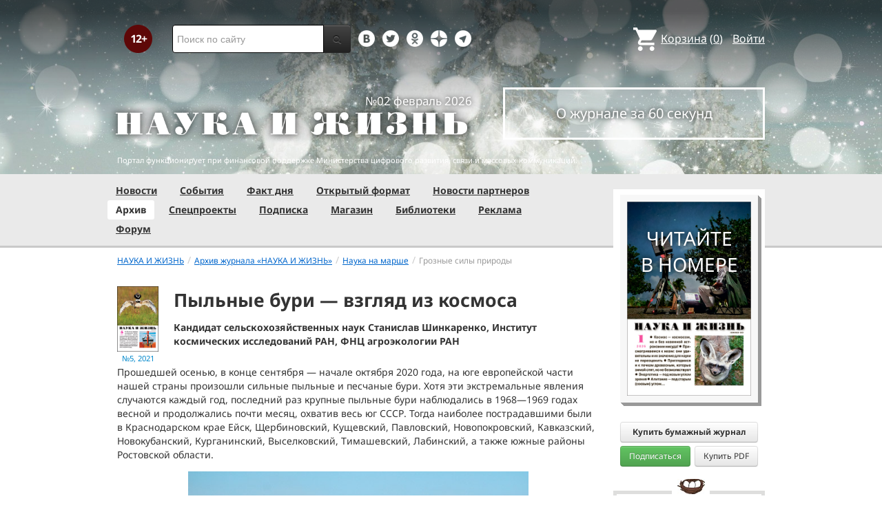

--- FILE ---
content_type: text/html; charset=utf-8
request_url: https://www.nkj.ru/archive/articles/41353/
body_size: 14294
content:
<!DOCTYPE html>
<html lang="ru">
<head>
		<meta name="author" content="Редакция журнала Наука и жизнь">
	<title>Пыльные бури — взгляд из космоса | Наука и жизнь</title>
		<meta http-equiv="Content-Type" content="text/html; charset=utf-8" />
<meta name="keywords" content="Наука, журнал, журнал Наука, новости, новости науки, история науки, наука образование, развитие науки, философия науки, российская наука, естественные науки, мировоззрение, физика, метод, биология, астрономия, история, современная наука, архив, научно-популярный, форум, техника, история техники, развитие техники, техника форум, математика forum, archive, интервью, история России, образование, школа" />
<meta name="description" content="Прошедшей осенью, в конце сентября — начале октября 2020 года, на юге европейской части нашей страны произошли сильные пыльные и песчаные бури." />
<link href="/bitrix/js/ui/design-tokens/dist/ui.design-tokens.css?170760390225728" type="text/css"  rel="stylesheet" />
<link href="/bitrix/js/ui/fonts/opensans/ui.font.opensans.css?16664728822555" type="text/css"  rel="stylesheet" />
<link href="/bitrix/js/main/popup/dist/main.popup.bundle.css?169906448929861" type="text/css"  rel="stylesheet" />
<link href="/bitrix/templates/nkj.kotico/components/bitrix/catalog.element/bootstrap2.0/style.css?16490121235121" type="text/css"  rel="stylesheet" />
<link href="/bitrix/components/nkj/image.slider/templates/swiper/style.css?15386038841641" type="text/css"  rel="stylesheet" />
<link href="/bitrix/templates/nkj.kotico/css/swiper.css?153860074511109" type="text/css"  rel="stylesheet" />
<link href="/bitrix/components/bitrix/main.share/templates/universal/style.css?15522143541318" type="text/css"  rel="stylesheet" />
<link href="/bitrix/components/nkj/issue.buy/templates/.default/style.css?16470909141941" type="text/css"  rel="stylesheet" />
<link href="/bitrix/templates/nkj.kotico/css/bootstrap.min.css?1568981318105974" type="text/css"  data-template-style="true"  rel="stylesheet" />
<link href="/bitrix/templates/nkj.kotico/css/glyphicons.css?151462810323832" type="text/css"  data-template-style="true"  rel="stylesheet" />
<link href="/bitrix/templates/nkj.kotico/css/noto_sans.css?17037792418478" type="text/css"  data-template-style="true"  rel="stylesheet" />
<link href="/bitrix/panel/main/popup.css?169906427722696" type="text/css"  data-template-style="true"  rel="stylesheet" />
<link href="/bitrix/templates/nkj.kotico/components/bitrix/sale.basket.basket.small/small_basket/style.css?1514628103329" type="text/css"  data-template-style="true"  rel="stylesheet" />
<link href="/bitrix/templates/nkj.kotico/components/bitrix/menu/vertical_multilevel/style.css?15146281032878" type="text/css"  data-template-style="true"  rel="stylesheet" />
<link href="/bitrix/templates/nkj.kotico/components/bitrix/breadcrumb/bootstrap2.0/style.css?1514628104227" type="text/css"  data-template-style="true"  rel="stylesheet" />
<link href="/bitrix/templates/nkj.kotico/components/bitrix/news.line/.default/style.css?1518874505694" type="text/css"  data-template-style="true"  rel="stylesheet" />
<link href="/bitrix/components/nkj/cookies/templates/.default/style.css?1608911741367" type="text/css"  data-template-style="true"  rel="stylesheet" />
<link href="/bitrix/templates/nkj.kotico/styles.css?176882821623565" type="text/css"  data-template-style="true"  rel="stylesheet" />
<script>if(!window.BX)window.BX={};if(!window.BX.message)window.BX.message=function(mess){if(typeof mess==='object'){for(let i in mess) {BX.message[i]=mess[i];} return true;}};</script>
<script>(window.BX||top.BX).message({'JS_CORE_LOADING':'Загрузка...','JS_CORE_NO_DATA':'- Нет данных -','JS_CORE_WINDOW_CLOSE':'Закрыть','JS_CORE_WINDOW_EXPAND':'Развернуть','JS_CORE_WINDOW_NARROW':'Свернуть в окно','JS_CORE_WINDOW_SAVE':'Сохранить','JS_CORE_WINDOW_CANCEL':'Отменить','JS_CORE_WINDOW_CONTINUE':'Продолжить','JS_CORE_H':'ч','JS_CORE_M':'м','JS_CORE_S':'с','JSADM_AI_HIDE_EXTRA':'Скрыть лишние','JSADM_AI_ALL_NOTIF':'Показать все','JSADM_AUTH_REQ':'Требуется авторизация!','JS_CORE_WINDOW_AUTH':'Войти','JS_CORE_IMAGE_FULL':'Полный размер'});</script>

<script src="/bitrix/js/main/core/core.js?1707603960494198"></script>

<script>BX.Runtime.registerExtension({'name':'main.core','namespace':'BX','loaded':true});</script>
<script>BX.setJSList(['/bitrix/js/main/core/core_ajax.js','/bitrix/js/main/core/core_promise.js','/bitrix/js/main/polyfill/promise/js/promise.js','/bitrix/js/main/loadext/loadext.js','/bitrix/js/main/loadext/extension.js','/bitrix/js/main/polyfill/promise/js/promise.js','/bitrix/js/main/polyfill/find/js/find.js','/bitrix/js/main/polyfill/includes/js/includes.js','/bitrix/js/main/polyfill/matches/js/matches.js','/bitrix/js/ui/polyfill/closest/js/closest.js','/bitrix/js/main/polyfill/fill/main.polyfill.fill.js','/bitrix/js/main/polyfill/find/js/find.js','/bitrix/js/main/polyfill/matches/js/matches.js','/bitrix/js/main/polyfill/core/dist/polyfill.bundle.js','/bitrix/js/main/core/core.js','/bitrix/js/main/polyfill/intersectionobserver/js/intersectionobserver.js','/bitrix/js/main/lazyload/dist/lazyload.bundle.js','/bitrix/js/main/polyfill/core/dist/polyfill.bundle.js','/bitrix/js/main/parambag/dist/parambag.bundle.js']);
</script>
<script>BX.Runtime.registerExtension({'name':'ui.design-tokens','namespace':'window','loaded':true});</script>
<script>BX.Runtime.registerExtension({'name':'main.pageobject','namespace':'window','loaded':true});</script>
<script>(window.BX||top.BX).message({'JS_CORE_LOADING':'Загрузка...','JS_CORE_NO_DATA':'- Нет данных -','JS_CORE_WINDOW_CLOSE':'Закрыть','JS_CORE_WINDOW_EXPAND':'Развернуть','JS_CORE_WINDOW_NARROW':'Свернуть в окно','JS_CORE_WINDOW_SAVE':'Сохранить','JS_CORE_WINDOW_CANCEL':'Отменить','JS_CORE_WINDOW_CONTINUE':'Продолжить','JS_CORE_H':'ч','JS_CORE_M':'м','JS_CORE_S':'с','JSADM_AI_HIDE_EXTRA':'Скрыть лишние','JSADM_AI_ALL_NOTIF':'Показать все','JSADM_AUTH_REQ':'Требуется авторизация!','JS_CORE_WINDOW_AUTH':'Войти','JS_CORE_IMAGE_FULL':'Полный размер'});</script>
<script>BX.Runtime.registerExtension({'name':'window','namespace':'window','loaded':true});</script>
<script>BX.Runtime.registerExtension({'name':'ui.fonts.opensans','namespace':'window','loaded':true});</script>
<script>BX.Runtime.registerExtension({'name':'main.popup','namespace':'BX.Main','loaded':true});</script>
<script>BX.Runtime.registerExtension({'name':'popup','namespace':'window','loaded':true});</script>
<script>(window.BX||top.BX).message({'LANGUAGE_ID':'ru','FORMAT_DATE':'DD.MM.YYYY','FORMAT_DATETIME':'DD.MM.YYYY HH:MI:SS','COOKIE_PREFIX':'nkj','SERVER_TZ_OFFSET':'10800','UTF_MODE':'Y','SITE_ID':'ru','SITE_DIR':'/','USER_ID':'','SERVER_TIME':'1769901334','USER_TZ_OFFSET':'0','USER_TZ_AUTO':'Y','bitrix_sessid':'da4324cb3ec1811b7b5648da9e72bd48'});</script>


<script src="/bitrix/js/main/pageobject/pageobject.js?1595797957864"></script>
<script src="/bitrix/js/main/core/core_window.js?170760395798766"></script>
<script src="/bitrix/js/main/popup/dist/main.popup.bundle.js?1707603957117034"></script>
<script type="text/javascript">if (Intl && Intl.DateTimeFormat) document.cookie="nkj_TZ="+Intl.DateTimeFormat().resolvedOptions().timeZone+"; path=/; expires=Mon, 01 Feb 2027 00:00:00 +0300";</script>
<script type="text/javascript" src="https://relap.io/api/v6/head.js?token=BNavoVnd2ybblJGU"></script>
<meta property="og:title" content="Пыльные бури — взгляд из космоса" />
<meta property="og:type" content="article" />
<meta property="og:url" content="http://www.nkj.ru/archive/articles/41353/" />
<meta property="og:image" content="http://www.nkj.ru/upload/iblock/309/3093f6fb0c2b981b620ddfd61313da6c.jpg" />



<script src="/jquery-1.11.0.min.js?144191737796381"></script>
<script src="/bitrix/templates/nkj.kotico/js/ajax_basket.js?15185232361045"></script>
<script src="/bitrix/templates/nkj.kotico/script.js?16963461512040"></script>
<script src="/bitrix/templates/nkj.kotico/js/swiper.min.js?1538592299124672"></script>
<script type="text/javascript">var _ba = _ba || []; _ba.push(["aid", "c5886eb7d620f828ff1bd06338ebf33a"]); _ba.push(["host", "www.nkj.ru"]); (function() {var ba = document.createElement("script"); ba.type = "text/javascript"; ba.async = true;ba.src = (document.location.protocol == "https:" ? "https://" : "http://") + "bitrix.info/ba.js";var s = document.getElementsByTagName("script")[0];s.parentNode.insertBefore(ba, s);})();</script>
<script>new Image().src='https://nkj.ru/bitrix/spread.php?s=bmtqX0dVRVNUX0lEATIxNTEzMzA3OQExODAxMDA1MzM0AS8BAQECbmtqX0xBU1RfVklTSVQBMDEuMDIuMjAyNiAwMjoxNTozNAExODAxMDA1MzM0AS8BAQEC&k=4f7065c242073ef2cb5b8312d85b8be8';
</script>


	<link rel="alternate" type="application/rss+xml" title="RSS" href="http://www.nkj.ru/rss/">
	<link rel="canonical" href="https://www.nkj.ru/archive/articles/41353/">
	<link rel="alternate" media="only screen and (max-width: 640px)" href="https://m.nkj.ru/archive/articles/41353/">
	<!--[if lt IE 9]>
	<script src='//html5shim.googlecode.com/svn/trunk/html5.js'></script>
	<![endif]-->
	<script src="https://www.googletagmanager.com/gtag/js?id=UA-32767648-1" async></script>
	<script>
	// Google Analytics
	window.dataLayer = window.dataLayer || [];
	function gtag(){dataLayer.push(arguments);}
	gtag('js', new Date());
	gtag('config', 'UA-32767648-1', { 'anonymize_ip': true });
	</script>
	<script async src="https://widget.svk-native.ru/js/loader.js"></script>
<!--	<script src="/jquery-1.11.0.min.js"></script>-->
	<meta name="viewport" content="width=980">
	<link rel="shortcut icon" href="/bitrix/templates/nkj.kotico/images/favicon.ico">
	    </head>
<body>
<div class="lead_photo" style="background-image:url('/upload/iblock/2cd/2cdd6f650722ec1a55e6934f91750a34.jpg');">
	<div class="top_ads">
		<div class="container">
			<!-- Top banner  -->
			<div class="row">
				<div id="top-banner" class="span12 padding-bottom5">
					<div id="top_banner"></div>
					<!-- R-100363-2 Яндекс.RTB-блок  -->
					<!-- div id="yR2b"></div -->
				</div>
			</div>
		</div>
	</div>
	<div class="header_top">
		<div class="container">
			<div class="row-fluid">
				<div class="span1">
					<img class="p12" src="/bitrix/templates/nkj.kotico/images/12p.png" />
				</div>
				<div class="span4">
					<form id="main_search" action="/search/" method="get" 
					onsubmit="search_navigate(this.elements.text.value); if(event.preventDefault) {event.preventDefault();} else {event.returnValue = false;} return false;">
						<div class="input-append input-block-level">
							<input type="text" name="text" placeholder="Поиск по сайту" />
							<button type="submit" class="btn btn-inverse">
								<i class="icon-search"></i>
							</button>
						</div>
					</form>
				</div>

				<div class="span3">
					<div class="smmsp">
						<a class="smm vkt" href="https://vk.com/public30698831" target="_blank"></a>
						<a class="smm twt" href="https://twitter.com/naukaizhizn" target="_blank"></a>
						<a class="smm od" href="https://ok.ru/group/52837335433288" target="_blank"></a>
						<a class="smm zen" href="https://dzen.ru/nkj" target="_blank"></a>
                        <a class="smm telegram" href="https://telegram.me/scienceandlife" target="_blank"></a>
					</div>
				</div>				<div class="span4 text-right">
                    
<a href="/personal/basket/" class="basket">
	<span>Корзина</span> (<span class="cnt">0</span>)
</a>
                                        <a class="auth" href="https://www.nkj.ru/in.php?backurl=/archive/articles/41353/index.php">Войти</a>				</div>
			</div>
			<!-- Logo and search -->
			<div class="row-fluid">
								<div class="logo_container_inner">
										<div class="span7">
						<p class="number text-right">№02 февраль 2026</p>
						<a href="/"><img src="/bitrix/templates/nkj.kotico/images/logo_big.png"/></a>
					</div>
					<div class="span5">
						<p class="text-center subscr magazine"><a href="/magazine/">О журнале за 60 секунд</a></p>
					</div>
				</div>
								<div class="span12 portal ">
					<p>Портал функционирует при финансовой поддержке Министерства цифрового развития, связи и массовых коммуникаций.</p>
				</div>
			</div>
		</div>
			</div>
    

    
</div>

<div class="menu_wrapper">
	<div class="container">
		
<ul class="span9 top_menu">
	<li class=""><a href="/news/">Новости</a></li>
	<li class=""><a href="/info/">События</a></li>
	<li class=""><a href="/facts/">Факт дня</a></li>
	<li class=""><a href="/open/">Открытый формат</a></li>
	<li class=""><a href="/prtnews/">Новости партнеров</a></li>
	<li class="active"><a href="/archive/">Архив</a></li>
	<li class=""><a href="/special/">Спецпроекты</a></li>
	<li class=""><a href="/shop/842/">Подписка</a></li>
	<li class=""><a href="/shop/">Магазин</a></li>
	<li class=""><a href="/shop/library/">Библиотеки</a></li>
	<li class=""><a href="/advert/">Реклама</a></li>
	<li class=""><a href="/forum/">Форум</a></li>
</ul>
	</div>
</div>

<div class="container inner">
	<div class="row-fluid">
				<div class="span9">
					<ul class="breadcrumb"><li><a href="/" title="НАУКА И ЖИЗНЬ"><small>НАУКА И ЖИЗНЬ</small></a><span class="divider">/</span></li><li><a href="/archive/" title="Архив журнала «НАУКА И ЖИЗНЬ»"><small>Архив журнала «НАУКА И ЖИЗНЬ»</small></a><span class="divider">/</span></li><li><a href="/articles/rubric/5/" title="Наука на марше"><small>Наука на марше</small></a><span class="divider">/</span></li><li class="active"><small>Грозные силы природы</small></li></ul>    <article class="archive" itemscope itemtype="http://schema.org/Article">
        <header>
            <div class="cover">
                <a href="/archive/1092/41331/">
                    <img src="/upload/iblock/007/007716bb68efe794041f45c7cfe0066c.jpg" alt="Обложка журнала «Наука и жизнь» №05 за 2021 г." title="Перейти к оглавлению" width="162" height="256" />                    <time class="issue-time" datetime="2021-05">№5, 2021</time>
                </a>
            </div>
            <h1 itemprop="name">Пыльные бури — взгляд из космоса</h1>
            <p class="author">Кандидат сельскохозяйственных наук Станислав Шинкаренко, Институт космических исследований РАН, ФНЦ агроэкологии РАН</p>
        </header>

        <meta itemprop="image" content="/upload/iblock/309/3093f6fb0c2b981b620ddfd61313da6c.jpg" />
<div class="text" itemprop="articleBody">
<div>Прошедшей осенью, в конце сентября — начале октября 2020 года, на юге европейской части нашей страны произошли сильные пыльные и песчаные бури. Хотя эти экстремальные явления случаются каждый год, последний раз крупные пыльные бури наблюдались в 1968—1969 годах весной и продолжались почти месяц, охватив весь юг СССР. Тогда наиболее пострадавшими были в Краснодарском крае Ейск, Щербиновский, Кущевский, Павловский, Новопокровский, Кавказский, Новокубанский, Курганинский, Выселковский, Тимашевский, Лабинский, а также южные районы Ростовской области.</div>
<p><div id="image_slider_9f41" class="image-slider swiper-container">
	<div class="swiper-wrapper">
		<div class="swiper-slide">
			<div class="figure-placeholder" style="background-image: url(/upload/iblock/309/3093f6fb0c2b981b620ddfd61313da6c.jpg)"></div>
		</div><div class="swiper-slide">
			<div class="figure-caption">Пыльная буря в Калмыкии в июле 2020 года. Фото Станислава Шинкаренко.<div class="fullscreen-link">
				<a href="/upload/iblock/309/3093f6fb0c2b981b620ddfd61313da6c.jpg" target="_blank">Открыть в полном размере</a>
			</div></div>
		</div>
	</div>
	<div class="swiper-button-prev">&lsaquo;</div>
	<div class="swiper-button-next">&rsaquo;</div>
</div>
<script>
window.imageSwiper_9f41 = new Swiper('#image_slider_9f41', {
	speed: 400,
	spaceBetween: 0,
	watchOverflow: true,
	loop: false,
	slidesPerView: 1,
	slidesPerColumn: 2,
	navigation: {
		nextEl: '#image_slider_9f41 .swiper-button-next',
		prevEl: '#image_slider_9f41 .swiper-button-prev',
	},
	pagination: {
		el: '#image_slider_9f41 .swiper-pagination',
		type: 'bullets',
		clickable: true
	},    
	on: {
		slideChange: function () {
			var i = this.slides[this.realIndex*2].querySelector('.figure-placeholder');
			var link = this.el.querySelector('.fullscreen-link a');
			if (i && i.dataset.fullsizeUrl != '' && link)
				link.href = i.dataset.fullsizeUrl;
		},
	}   
});
</script><p>				<p>Проблема пыльных бурь на юге нашей страны обострилась после сельскохозяйст-венного освоения целины (1954—1965 годы). Большая часть пыльных бурь обусловлена сочетанием нескольких факторов: неправильным использованием агротехники, недостаточной площадью полезащитных лесных насаждений, неблагоприятными погодными условиями. Как правило, пыльные бури случаются в весенний период. Им предшествует сухая осень и бесснежная зима, из-за чего верхние горизонты почвы иссушаются и под действием сильных устойчивых ветров мелкозём выдувается. По этим причинам наибольшие негативные последствия наблюдаются на пахотных землях из-за потери почвенного углерода, выдувания и гибели посевов озимых культур, выдувания семян яровых...</p>
</div>
            <aside>
                <div style="float: right">
	<ul class="main-share">
		<li class="main-share-icon">
	<a
		href="http://twitter.com/home/?status=https%3A%2F%2Fwww.nkj.ru%2Farchive%2Farticles%2F41353%2F+%D0%9F%D1%8B%D0%BB%D1%8C%D0%BD%D1%8B%D0%B5+%D0%B1%D1%83%D1%80%D0%B8+%E2%80%94+%D0%B2%D0%B7%D0%B3%D0%BB%D1%8F%D0%B4+%D0%B8%D0%B7+%D0%BA%D0%BE%D1%81%D0%BC%D0%BE%D1%81%D0%B0"
		onclick="window.open(this.href,'','toolbar=0,status=0,width=711,height=437');return false;"
		target="_blank"
		class="main-share-twitter"
		rel="nofollow"
		title="Twitter"
	></a>
</li><li class="main-share-icon">
<a
	href="https://connect.ok.ru/offer?url=https%3A%2F%2Fwww.nkj.ru%2Farchive%2Farticles%2F41353%2F&title=%D0%9F%D1%8B%D0%BB%D1%8C%D0%BD%D1%8B%D0%B5+%D0%B1%D1%83%D1%80%D0%B8+%E2%80%94+%D0%B2%D0%B7%D0%B3%D0%BB%D1%8F%D0%B4+%D0%B8%D0%B7+%D0%BA%D0%BE%D1%81%D0%BC%D0%BE%D1%81%D0%B0"
	onclick="window.open(this.href,'','toolbar=0,status=0,width=626,height=436');return false;"
	target="_blank"
	class="main-share-odnoklassniki"
	rel="nofollow"
	title="Одноклассники"
></a>
</li><li class="main-share-icon">
<a
	href="http://vkontakte.ru/share.php?url=https%3A%2F%2Fwww.nkj.ru%2Farchive%2Farticles%2F41353%2F&title=%D0%9F%D1%8B%D0%BB%D1%8C%D0%BD%D1%8B%D0%B5+%D0%B1%D1%83%D1%80%D0%B8+%E2%80%94+%D0%B2%D0%B7%D0%B3%D0%BB%D1%8F%D0%B4+%D0%B8%D0%B7+%D0%BA%D0%BE%D1%81%D0%BC%D0%BE%D1%81%D0%B0"
	onclick="window.open(this.href,'','toolbar=0,status=0,width=626,height=436');return false;"
	target="_blank"
	class="main-share-vk"
	rel="nofollow"
	title="ВКонтакте"
></a>
</li>	</ul>
	                </div>
            </aside>
<div class="partial_hint">
	<p class="text">Продолжение статьи читайте в номере журнала</p>
		<div class="shop_action" id="shop_action_41331">
			<a rel="nofollow" class="btn btn-info buy-btn" href="/shop/773/" onclick="basket_add(41365, (function(el){return function(){ $('#shop_action_41331').hide(); $('#msg_basket_added_41331').show(); }})(this) ); return false;" >
				Купить PDF за <span class="price">168</span> р			</a>
			<a rel="nofollow" class="btn btn-info buy-btn paper" href="/shop/988/" onclick="basket_add(41364, (function(el){return function(){ $('#shop_action_41331').hide(); $('#msg_basket_added_41331').show(); }})(this) ); return false;" >
				Купить бумажный журнал за <span class="price">187</span> р			</a>
			<a rel="nofollow" class="btn btn-info buy-btn" href="https://ozon.ru/products/519305491/?utm_source=nkj&utm_medium=magazine&utm_campaign=vendor_org_196155_archive">
				Купить на <span style="width: 50px;display: inline-block;background-image: url(/bitrix/templates/nkj.kotico/images/ozon-a.png);background-size: 50px;background-repeat: no-repeat;background-position-y: -2px;">&nbsp;</span>
			</a>
<br/><br/>			<a rel="nofollow" class="btn btn-info buy-btn telegram" href="https://t.me/nkj_bot">
				Бесплатный демо-номер в Телеграм <span style="width: 20px;height: 20px;display: inline-block;background-image: url(/bitrix/templates/nkj.kotico/images/tg_logo.png);background-size: 20px;margin-left: 0.25em;">&nbsp;</span>
			</a>
		</div>
		<div class="shop_action inline_msg" id="msg_basket_added_41331">
			Журнал добавлен в корзину.<br/>
			<a href="/personal/basket/" class="btn btn-info buy-btn">
				Оформить заказ
			</a>
		</div>
	<div class="shop_action">
<a class="subscribe" href="/shop/842/">Оформить подписку</a>
	</div>
</div>
                                                                    
        <aside>

        <!-- Related articles -->
        </aside>

    </article>
<script type="text/javascript" pagespeed_no_defer>
    (function(w, d, n, s, t) {
        w[n] = w[n] || [];
        w[n].push(function() {
            Ya.Context.AdvManager.render({
                blockId: "R-100363-7",
                renderTo: "yandex_ad_R-100363-7",
                async: true
            });
}); 
    })(this, this.document, "yandexContextAsyncCallbacks");
</script><script>
if ( typeof window['addEventListener'] == 'function' ) {
window.addEventListener( 'copy', function (e) {
    if (typeof window.getSelection == "undefined") return; //IE8 or earlier...

    var body_element = document.getElementsByTagName('body')[0];
    var selection = window.getSelection();

    //if the selection is short let's not annoy our users
    if (("" + selection).length < 70) return;

    var newdiv = document.createElement('div');
    newdiv.style.position = 'absolute';
    newdiv.style.left = '-99999px';
    body_element.appendChild(newdiv);
    newdiv.appendChild(selection.getRangeAt(0).cloneContents());

    var docTitle = document.title.split('|')[0];
    if ( docTitle != '' )
        docTitle = ', ' + docTitle.replace(/^\s+|\s+$/gm, '');

    var sig = '<br/>Подробнее см.: ' + '<a href="' + document.location.href + '">'
        + document.location.href + '</a>' + ' (Наука и жизнь' + docTitle + ')';

    //we need a <pre> tag workaround
    //otherwise the text inside "pre" loses all the line breaks!
    if (selection.getRangeAt(0).commonAncestorContainer.nodeName == "PRE") {
        newdiv.innerHTML = '<pre>' + newdiv.innerHTML + '</pre>' + sig;
    }
    else
        newdiv.innerHTML += '<br />' + sig;

    selection.selectAllChildren(newdiv);
    window.setTimeout(function () { body_element.removeChild(newdiv); }, 200);
}); }
</script>


		</div>
				            <div class="span3" id="right"> 
			<section class="magazine_right">
				<p class="text-center">
					<a href="/archive/1140/57483/">
						<span class="read_in text-center">Читайте<br/>в номере</span>
						<div class="cover_wrap">
							<img src="/upload/iblock/66b/4yyjhiid5uhj3gyhv6y6e11i7w04wu1o.jpg" class="cover" />
						</div>
					</a>
				</p>
				<div class="shop_action">
                    <div class="wide-btn">
                        <div data-id="57484" rel="nofollow" class="btn buy_item" style="font-size: 12px">Купить бумажный журнал</div>
                    </div>
                    <div class="btn-group pull-left">
						<a href="/shop/842/" rel="nofollow" class="btn btn-success buy-btn2" style="font-size: 12px">Подписаться</a>
					</div> 
					<div class="btn-group pull-right">
                        						<a href="/shop/773/" rel="nofollow" class="btn btn buy-btn2" style="font-size: 12px" onclick="basket_add(57479, function(){ document.getElementById('msg_basket_added_right').style.display = 'block'; } ); return false;" >Купить PDF</a>
					</div>
					<div class="inline_msg" id="msg_basket_added_right">
						Журнал добавлен в корзину.<br/>
						<a href="/personal/basket/" class="btn btn-info buy-btn">Оформить заказ</a>
					</div>
					<p style="clear: both; margin: 0px" />
				</div>
 
			</section>

			<div align="center">
	<div id="b_right_above_facts"></div>
</div>



                            <section class="fact-of-the-day">
                        <div class="border" id="fact-of-the-day">
        <span>Факт дня</span>
        <p>Манакины украшают гнездо, что защититься от врагов</p>
        <a href="/facts/57683">Читать подробнее</a>
    </div>

    <style type="text/css">
        #fact-of-the-day:before {
            background: #fff url(/upload/iblock/31d/80woil2jw20s3ld8f8e62so2yib7qtm6.jpg) center center no-repeat;
            width: 45px;
            height: 27px;
        }
    </style>
                </section>
            
	  <br/>
  <div align="center"></div><br/>

  <div id="grf_nkjru_2"></div><br/>

  <div align="center"></div><br/>

  <div align="center"> </div><br/>

  <div align="center"> </div>

  <div align="center"> </div>



  <div align="center"></div>
 
  




<!-- R-100363-1 Яндекс.RTB-блок  -->
<div id="y_R-100363-1"></div>
<script type="text/javascript" pagespeed_no_defer>
    (function(w, d, n, s, t) {
        w[n] = w[n] || [];
        w[n].push(function() {
            Ya.Context.AdvManager.render({
                blockId: "R-100363-1",
                renderTo: "y_R-100363-1",
                async: true
            });
        });  
    })(this, this.document, "yandexContextAsyncCallbacks");
</script>

<div align="center"></div><br/>



  <div align="center"></div><br/> 



  <div align="center"> </div><br/>



  <div align="center"> </div><br/>





<!-- R-100363-3 Яндекс.RTB-блок  -->
<div id="y_R-100363-3"></div>
<script type="text/javascript" pagespeed_no_defer>
    (function(w, d, n, s, t) {
        w[n] = w[n] || [];
        w[n].push(function() {
            Ya.Context.AdvManager.render({
                blockId: "R-100363-3",
                renderTo: "y_R-100363-3",
                async: true
            });
        });
    })(this, this.document, "yandexContextAsyncCallbacks");
</script>

</div>					</div>
</div>

<div class="footer_social">
	<div class="container">
		<div class="span3">
			<h4>Редакция</h4>
			<p>Портал журнала<br/>«Наука и жизнь» © 2005–2026</p>
			<p>АНО Редакция журнала<br/>«Наука и жизнь»</p>
			<p><a href="https://www.nkj.ru/">https://www.nkj.ru/</a></p>
			<p><a href="mailto:mail@nkj.ru" class="email">mail@nkj.ru</a></p>
			<p>Телефон: <span class="tel">+7 903 112-11-99</span></p>
			<p>Телефон: <span class="tel">+7 495 624-18-35</span></p>
			<p class="adr">Адрес: <a rel="nofollow" href="http://maps.yandex.ru/?ol=biz&amp;oid=1096658455" target="_blank">
				<span class="postal-index">101000</span> <span class="locality">г. Москва</span>,<br/><span class="street-address">ул. Мясницкая, д. 24/7, стр.1</span></a>
			</p>
			<p class="small_p">Свидетельство о регистрации ЭЛ №ФС 77-20213 от 14.12.2004 выдано Федеральной службой по надзору за соблюдением законодательства в сфере массовых коммуникаций и охране культурного наследия.</p>
		</div>
		<div class="span3">
			<div id="vk_groups"></div>
			<script type="text/javascript">
				var f = function() {
					VK.Widgets.Group("vk_groups", {mode: 0, width: "220", height: "310"}, 30698831);
				}
				if ( typeof VK == 'undefined' ) {
					window.vkAsyncCallbacks = window.vkAsyncCallbacks || [];
					window.vkAsyncCallbacks.push(f);
				} else { f(); }
			</script>
		</div>
		<div class="span3">
			<h4>О рекомендациях</h4>
			<p>На информационном ресурсе (портале) применяются рекомендательные технологии (информационные технологии предоставления информации на основе сбора, систематизации и анализа сведений, относящихся к предпочтениям пользователей сети «Интернет», находящихся на территории Российской Федерации).</p>
			<p><a href="/about/rektech/">Ознакомиться подробнее</a></p>
		</div>
	</div>	
</div>

<div class="footer_menu">
	<div class="container">
		<ul class="bottom_menu">
			<li><img src="/bitrix/templates/nkj.kotico/images/logo_footer.png"></li>
			<li><a href="/partners/">Партнеры</a></li>
			<li><a href="/projects/">Проекты</a></li>
			<li><a href="/blogs/">Блоги</a></li>
			<li><a href="/fun/konkurs/">Конкурсы</a></li>
			<li><a href="/games/crossword/">Кроссворды</a></li>
			<li><a href="/about/">О журнале</a></li>
			<li><a href="/photo/">Фотогалерея</a></li>
			<li><a href="/search/">Поиск</a></li>
			<li><a href="/about/cookies/">Файлы cookie</a></li>
								</ul>
	</div>
</div>

<div class="footer">
	<div class="container">
		<div class="span3">
			<p>Все материалы сайта принадлежат редакции журнала «Наука и жизнь»</p>
		</div>
		<div class="span6 text-center">
		<noindex>
    <!-- Yandex -->
	<a href="https://webmaster.yandex.ru/siteinfo/?site=https://www.nkj.ru"><img width="88" height="31" alt="ИКС Яндекс" border="0" src="https://yandex.ru/cycounter?https://www.nkj.ru&theme=light&lang=ru"/></a>
    <!-- /Yandex -->
        <!--LiveInternet counter-->
    <span id="_live_internet"></span>

    <script type="text/javascript" pagespeed_no_defer><!--
        (function(d, id, s, a, i) {
            i = d.createElement('img');
            i.src = "//counter.yadro.ru/hit?t11.6;r" + escape(d.referrer) + (( typeof (s) == "undefined") ? "" : ";s" + s.width + "*" + s.height + "*" + (s.colorDepth ? s.colorDepth : s.pixelDepth)) + ";u" + escape(d.URL) + ";h" + escape(d.title.substring(0,150)) + ";" + Math.random();
            i.alt = '';
            i.title = 'LiveInternet: показано число просмотров за 24 часа, посетителей за 24 часа и за сегодня';
            i.width = 88;
            i.height = 31;
            a = d.createElement('a');
            a.href = 'https://www.liveinternet.ru/click';
            a.target = '_blank';
            a.appendChild(i);
            d.getElementById(id).appendChild(a);
        })(document, '_live_internet', screen);
        //-->
    </script>
    <!--/LiveInternet counter-->
    <!-- Rating@Mail.ru logo -->
    <a href="http://top.mail.ru/jump?from=1829300"> <img src="//top-fwz1.mail.ru/counter?id=1829300;t=479;l=1"
    style="border:0;" height="31" width="88" alt="Рейтинг@Mail.ru" /></a>
    <!-- //Rating@Mail.ru logo -->
	<!-- Rambler's Top 100 -->
    <span id="top100nkj_counter"></span>
	<!-- //Rambler's Top 100 -->
	<noscript><img src="https://top-fwz1.mail.ru/counter?id=3335041;js=na" style="position:absolute;left:-9999px;" alt="Top.Mail.Ru" /></noscript>
</noindex>
		</div>
		<div class="span3">
			<p class="text-right">Поддержка и развитие сайта<br/><a href="http://ktc.bz" style="text-decoration:underline;" target="_blank">KTC Digital Production</a></p>
		</div>
	</div>
	<div class="container">
		<div class="span12 text-center">
			<a href="https://m.nkj.ru/archive/articles/41353/?ELEMENT_ID=41353">Мобильная версия</a>
		</div>
	</div>
</div>
<div class="cookies-usage" id="cookies-popup">
	<table><tr>
		<td>Портал журнала «Наука и жизнь» использует файлы cookie и рекомендательные технологии.
	Продолжая пользоваться порталом, вы соглашаетесь с хранением и использованием
	порталом и партнёрскими сайтами файлов cookie и рекомендательных технологий на вашем устройстве.
	<a href="/about/cookies">Подробнее</a>
		</td><td>
			<button class="btn btn-lg" onclick="NkjOpts.acceptCookies()">Понятно, спасибо</button>
		<td>
	</tr></table>
</div><div class="modal_basket"></div>

<noscript>
	<div><img src="//mc.yandex.ru/watch/22120951" style="position:absolute; left:-9999px;" alt="" /></div>
	<div style="position:absolute;left:-10000px;"><img src="//top-fwz1.mail.ru/counter?id=1829300;js=na" style="border:0;" height="1" width="1" alt="Рейтинг@Mail.ru" /></div>
</noscript>

<div class="basket_info" style="display: none;">
    <h3>Товар добавлен в <a href="/personal/basket/">корзину</a></h3>
    <a href="/shop/order.php" class="all-news">Оформить заказ</a>
    <p>или <span class="close_a">продолжить покупки</span></p>
</div>
<script type="text/javascript">
    $(document).ready(function(){

        $('.buy_item').click(function(e){
            e.preventDefault();

            var modal = $(this).parents('.modal');
            if (modal.length){
                modal.modal('hide');
            }

            $.ajax({
                type: "POST",
                url: '/personal/add2basket.php?RND=',
                data: {'item_id': $(this).data('id') },
                success: function(data){
                    $('.basket .cnt').html(data);
                    $('.basket_info').hide().fadeIn();
                    $('.modal_basket').hide().fadeIn();
                }
            });
        });

        $('.close_a').click(function(e){
            $(this).parents('.basket_info').hide();
            $('.modal_basket').hide();
        });
    });
</script>

<script type="text/javascript" pagespeed_no_defer>
// Yandex.Metrika
   (function(m,e,t,r,i,k,a){m[i]=m[i]||function(){(m[i].a=m[i].a||[]).push(arguments)};
   m[i].l=1*new Date();k=e.createElement(t),a=e.getElementsByTagName(t)[0],k.async=1,k.src=r,a.parentNode.insertBefore(k,a)})
   (window, document, "script", "https://mc.yandex.ru/metrika/tag.js", "ym");

   ym(22120951, "init", {
        id:22120951,
        clickmap:true,
        trackLinks:true,
        accurateTrackBounce:true,
        webvisor:!(false || navigator.doNotTrack || navigator.msDoNotTrack || window.doNotTrack)
   });

// Rating@Mail.ru counter -->
var _tmr = _tmr || [];
_tmr.push({id: "1829300", type: "pageView", start: (new Date()).getTime()});
_tmr.push({id: "3335041", type: "pageView", start: (new Date()).getTime()});

// Rambler's Top 100 -->
var _top100q = _top100q || [];

_top100q.push(["setAccount", "956805"]);
_top100q.push(["trackPageviewByLogo", document.getElementById("top100nkj_counter")]);

// VK async
window.vk_init = false;
window.vkAsyncInit = function() {
	VK.init({ apiId: 3932598, onlyWidgets: false });
	window.vk_init = true;
	( window.vkAsyncCallbacks || [] ).forEach( function(x){ x(); } );
};

var inscript = function(d, s, id, src) {
	var js, fjs = d.getElementsByTagName(s)[0];
	if (''!=id && d.getElementById(id)) return;
	js = d.createElement(s); if (''!=id) js.id = id; js.src = src; js.async = true;
	var f = function(){ fjs.parentNode.insertBefore(js, fjs); };
	if (window.opera == "[object Opera]") {
		d.addEventListener("DOMContentLoaded", f, false);
	} else { f(); }
}
document.addEventListener('DOMContentLoaded', function(){
	window.setTimeout(function(){
		inscript(document, 'script', 'twitter-wjs', 'https://platform.twitter.com/widgets.js');
		inscript(document, 'script', 'vk_api_js', 'https://vk.com/js/api/openapi.js?169');
	}, 4000);
});
inscript(document, 'script', '', 'https://st.top100.ru/top100/top100.js');
inscript(document, 'script', 'tmr-code', 'https://top-fwz1.mail.ru/js/code.js');
inscript(document, 'script', '', 'https://an.yandex.ru/system/context.js');
</script>
<script> !function (w, d, t) {
	w.TiktokAnalyticsObject=t;
	var ttq=w[t]=w[t]||[];
	ttq.methods=["page","track","identify","instances","debug","on","off","once","ready","alias","group","enableCookie","disableCookie"],ttq.setAndDefer=function(t,e){
		t[e]=function(){t.push([e].concat(Array.prototype.slice.call(arguments,0)))}
	};
	for(var i=0;i<ttq.methods.length;i++)ttq.setAndDefer(ttq,ttq.methods[i]);
	ttq.instance=function(t){
		for(var e=ttq._i[t]||[],n=0;n<ttq.methods.length;n++ )ttq.setAndDefer(e,ttq.methods[n]);return e},ttq.load=function(e,n){
		var i="https://analytics.tiktok.com/i18n/pixel/events.js";ttq._i=ttq._i||{},ttq._i[e]=[],ttq._i[e]._u=i,ttq._t=ttq._t||{},ttq._t[e]=+new Date,ttq._o=ttq._o||{},ttq._o[e]=n||{};
		n=document.createElement("script");
		n.type="text/javascript",n.async=!0,n.src=i+"?sdkid="+e+"&lib="+t;
		e=document.getElementsByTagName("script")[0];e.parentNode.insertBefore(n,e)
	}; 
	ttq.load('C6QH6V448LJFHF7EMQNG'); ttq.page(); 
}(window, document, 'ttq'); </script> 
</body>
</html>